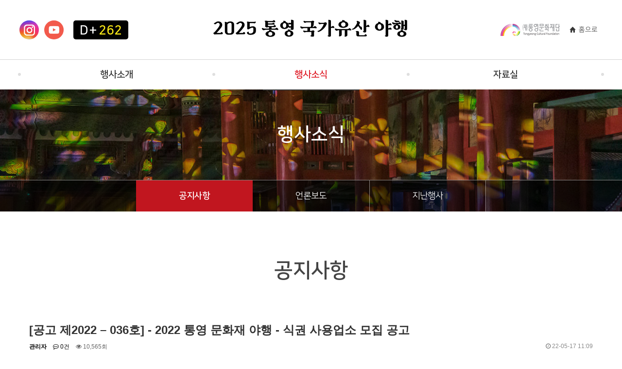

--- FILE ---
content_type: text/html; charset=utf-8
request_url: https://ty-night.com/bbs/board.php?bo_table=03_01&wr_id=60&page=3
body_size: 23245
content:
<!doctype html>
<html lang="ko">
<head>
<meta charset="utf-8">
<meta name="viewport" content="width=device-width,initial-scale=1.0,minimum-scale=0,maximum-scale=10,user-scalable=yes">
<meta http-equiv="imagetoolbar" content="no">
<meta http-equiv="X-UA-Compatible" content="IE=edge">
<meta name="description" content="통영국가유산야행 통영무형문화재 통영전통문화재 프로그램 및 행사소개">
<meta property="og:type" content="website">
<meta property="og:title" content="통영 국가유산 야행 | [공고 제2022 – 036호]   - 2022 통영 문화재 야행 - 식권 사용업소 모집 공고 ​ > 공지사항">
<meta property="og:description" content="통영국가유산야행 통영무형문화재 통영전통문화재 프로그램 및 행사소개">
<meta property="og:image" content="/theme/basic/images/meta_img.jpg"/>
<meta property="og:url" content="https://ty-night.com/bbs/board.php?bo_table=03_01&wr_id=60&page=3">
<title>통영 국가유산 야행 | [공고 제2022 – 036호]   - 2022 통영 문화재 야행 - 식권 사용업소 모집 공고 ​ > 공지사항</title>
<link rel="stylesheet" href="https://ty-night.com/theme/basic/css/default.css?ver=210929">
<link rel="stylesheet" href="https://ty-night.com/theme/basic/skin/board/basic_yn/style.css?ver=210929">
<link rel="stylesheet" href="https://ty-night.com/theme/basic/css/global.css?ver=210929">
<!--[if lte IE 8]>
<script src="https://ty-night.com/js/html5.js"></script>
<![endif]-->
<script>
// 자바스크립트에서 사용하는 전역변수 선언
var g5_url       = "https://ty-night.com";
var g5_bbs_url   = "https://ty-night.com/bbs";
var g5_is_member = "";
var g5_is_admin  = "";
var g5_is_mobile = "";
var g5_bo_table  = "03_01";
var g5_sca       = "";
var g5_editor    = "smarteditor2";
var g5_cookie_domain = "";
</script>
<script src="https://ty-night.com/js/jquery-1.12.4.min.js"></script>
<script src="https://ty-night.com/js/jquery.menu.js?ver=201004"></script>
<script src="https://ty-night.com/js/common.js?ver=201004"></script>
<script src="https://ty-night.com/js/wrest.js?ver=201004"></script>
<script src="https://ty-night.com/js/placeholders.min.js"></script>
<link rel="stylesheet" href="https://ty-night.com/js/font-awesome/css/font-awesome.min.css">
<script src="https://ty-night.com/theme/basic/js/global.js?ver=201004"></script>
</head>
<body>

<script>
var snum = "menu_0301";

$(document).ready(function() {
	if (snum == "menu_9999")
		$("img[usemap]").rwdImageMaps();
});
</script>

<!-- 헤더 시작 { -->
<header id="header">
    
	<div class="menu">
		<div class="h_top">
			<div class="in_1200">
				<ul class="ht_sns fl">
					<li class="sns01"><a href="https://www.instagram.com/ty_night_on" target="_blank"><img src="https://ty-night.com/theme/basic/images/ht_instar.jpg" class="img_fix"></a></li>
					<li class="sns02"><a href="https://www.youtube.com/channel/UCTojuA3dDYVzNjyzLcgF5zg" target="_blank"><img src="https://ty-night.com/theme/basic/images/ht_youtube.jpg" class="img_fix"></a></li>
				</ul>


				
		

				<style>
				/* 20240820 */
				/* Dday */ 
				.count_time { display:inline-block; overflow:hidden; margin:42px 0 0 20px; background-color:rgba(0,0,0,1); border-radius:5px;}
				/* .count_time:before {content:''; position:absolute; top:50%; left:0; width:100%; height:25px; background:rgba(0, 0, 0, .3);}  */
				.count_time .d_day {position:relative; padding:8px 13px 6px; line-height:1;}
				.count_time .plus_minus {font-size:1.6rem; color:#fff; font-family:'NanumSquareB'; font-weight:bold; letter-spacing:-0.075em;} 
				.count_time .day {margin-left:3px; font-size:1.6rem; color:#ffec18; font-family:'NanumSquareB'; font-weight:bold; letter-spacing:0;}

				@media screen and (max-width:1199px) {
					.count_time  {margin:14px 0 0 15px;}
					.count_time .d_day {padding:6px 10px 4px;}
					.count_time .plus_minus {font-size:1.4rem;} 
					.count_time .day {margin-left:0; font-size:1.4rem;}
				}

				@media screen and (max-width:900px) {
					.count_time {display:none;} 

				}
				</style>


				 <div class="count_time">						
					<div class="d_day">
						<span class="plus_minus">D +</span>
						<span class="day" data-count="262">262</span>							
					</div>
				</div>
							
					
				
				
				
				<div class="logo"><a href="https://ty-night.com">2025 통영 국가유산 야행</a></div>
				<ul class="fr ht_gnb">
					
											<li><a href="https://tyhansancf.or.kr/" target="_blank"><img src="/theme/basic/images/go_home2.png" alt=""></a></li>
						<li class="gnb_home"><a href="https://ty-night.com"><span>홈으로</span></a></li>
					
									</ul>			
				<div class="toggle"><a href="javascript:;"><img src="https://ty-night.com/theme/basic/images/toggle.svg" alt="메뉴토글"></a></div>
			</div>
		</div>
		<!-- PC 전용 메뉴 시작 { -->
		<div class="main_nav_wrap">
			<div class="in_1200">
				<div class="top_menu_wrap">
					<div id="main_nav_area">
					<ul class="main_menu">
<li class="menu1"><a href="http://ty-night.com/bbs/content.php?co_id=01_01" target="_self">행사소개</a></li>
<li class="menu3"><a href="http://ty-night.com/bbs/board.php?bo_table=03_01" target="_self">행사소식</a></li>
<li class="menu5"><a href="http://ty-night.com/bbs/board.php?bo_table=05_01" target="_self">자료실</a></li>
</ul>

					</div>
				</div>
			</div>
			<div id="main_full_menu">
				<div class="in_1200">
					<div class="main_full_menu_wrap">
						<div class="smenu_wrap">
						<ul class="sub_menu smenu1">
<li class="menu_0101"><a href="http://ty-night.com/bbs/content.php?co_id=01_01" target="_self">행사개요</a></li>
<li class="menu_0103"><a href="http://ty-night.com/bbs/content.php?co_id=01_03" target="_self">프로그램 일정</a></li>
<li class="menu_0104"><a href="http://ty-night.com/bbs/content.php?co_id=01_04" target="_self">행사장 안내</a></li>
</ul>
<ul class="sub_menu smenu3">
<li class="menu_0301"><a href="http://ty-night.com/bbs/board.php?bo_table=03_01" target="_self">공지사항</a></li>
<li class="menu_0302"><a href="http://ty-night.com/bbs/board.php?bo_table=03_02" target="_self">언론보도</a></li>
<li class="menu_0303"><a href="http://ty-night.com/bbs/board.php?bo_table=03_03" target="_self">지난행사</a></li>
</ul>
<ul class="sub_menu smenu5">
<li class="menu_0501"><a href="http://ty-night.com/bbs/board.php?bo_table=05_01" target="_self">갤러리</a></li>
<li class="menu_0502"><a href="http://ty-night.com/bbs/board.php?bo_table=05_02" target="_self">참여후기</a></li>
</ul>
													
						</div>
					</div>
				</div>
			</div>
		</div>
		<!-- } PC 전용 메뉴 끝 -->
	</div>
	<!-- 모바일 전용 메뉴 시작 { -->
	<div class="toggle_menu">
	<ul>
<li class="has_sub menu1"><a href="http://ty-night.com/bbs/content.php?co_id=01_01" target="_self">행사소개</a>
<ul class="toggle_sub">
<li class="menu_0101"><a href="http://ty-night.com/bbs/content.php?co_id=01_01" target="_self">행사개요</a></li>
<li class="menu_0103"><a href="http://ty-night.com/bbs/content.php?co_id=01_03" target="_self">프로그램 일정</a></li>
<li class="menu_0104"><a href="http://ty-night.com/bbs/content.php?co_id=01_04" target="_self">행사장 안내</a></li>
</ul>
</li>
<li class="has_sub menu3"><a href="http://ty-night.com/bbs/board.php?bo_table=03_01" target="_self">행사소식</a>
<ul class="toggle_sub">
<li class="menu_0301"><a href="http://ty-night.com/bbs/board.php?bo_table=03_01" target="_self">공지사항</a></li>
<li class="menu_0302"><a href="http://ty-night.com/bbs/board.php?bo_table=03_02" target="_self">언론보도</a></li>
<li class="menu_0303"><a href="http://ty-night.com/bbs/board.php?bo_table=03_03" target="_self">지난행사</a></li>
</ul>
</li>
<li class="has_sub menu5"><a href="http://ty-night.com/bbs/board.php?bo_table=05_01" target="_self">자료실</a>
<ul class="toggle_sub">
<li class="menu_0501"><a href="http://ty-night.com/bbs/board.php?bo_table=05_01" target="_self">갤러리</a></li>
<li class="menu_0502"><a href="http://ty-night.com/bbs/board.php?bo_table=05_02" target="_self">참여후기</a></li>
</ul>
</li>
</ul>
	</div>
	<!-- } 모바일 전용 메뉴 끝 -->
</header>
<!-- } 헤더 끝 -->

<div class="wrap_sub">
	<!-- 비주얼 시작 { -->
	<div class="sub_visual">
		<div class="bg_vis">
			<ul>
                <li class="vis01" style="background:url(https://ty-night.com/theme/basic/images/sub/sub_vis01.jpg) no-repeat 50% 50%;background-size:auto 100%"></li>
                <li class="vis02" style="background:url(https://ty-night.com/theme/basic/images/sub/sub_vis01.jpg) no-repeat 50% 50%;background-size:auto 100%"></li>                
			</ul>
		</div>
		<div class="svis_tit">
			<h3>행사소식</h3>
		</div>
		<div class="tab_menu tabs_type_a tabs03">
<ul>
<li class="menu_0301"><a href="http://ty-night.com/bbs/board.php?bo_table=03_01" target="_self">공지사항</a></li>
<li class="menu_0302"><a href="http://ty-night.com/bbs/board.php?bo_table=03_02" target="_self">언론보도</a></li>
<li class="menu_0303"><a href="http://ty-night.com/bbs/board.php?bo_table=03_03" target="_self">지난행사</a></li>
</ul>
</div>
	</div>
	<!-- } 비주얼 끝 -->
	<div class="sub_contents">
		<h1 class="page_title">공지사항</h1>
		<!-- 내용 시작 { -->
		<div class="page">
		
<script src="https://ty-night.com/js/viewimageresize.js"></script>

<!-- 게시물 읽기 시작 { -->
<article id="bo_v" style="width:100%">
    <header>
        <h2 id="bo_v_title">
                        
                        <span class="bo_v_tit">
            [공고 제2022 – 036호]   - 2022 통영 문화재 야행 - 식권 사용업소 모집 공고 ​</span>
        </h2>
    </header>

    <section id="bo_v_info">
        <h2>페이지 정보</h2>
        <span class="sound_only">작성자</span> <strong><span class="sv_member">관리자</span></strong>
        <span class="sound_only">댓글</span><strong><a href="#bo_vc"> <i class="fa fa-commenting-o" aria-hidden="true"></i> 0건</a></strong>
        <span class="sound_only">조회</span><strong><i class="fa fa-eye" aria-hidden="true"></i> 10,565회</strong>
        <strong class="if_date"><span class="sound_only">작성일</span><i class="fa fa-clock-o" aria-hidden="true"></i> 22-05-17 11:09</strong>

    </section>

    <section id="bo_v_atc">
        <h2 id="bo_v_atc_title">본문</h2>

        <div id="bo_v_img">
</div>

        <!-- 본문 내용 시작 { -->
        <div id="bo_v_con"><div align="center" style="color:rgb(51,51,51);font-family:'Malgun Gothic', dotum, sans-serif;background-color:rgb(255,255,255);text-align:center;"><span><span style="font-size:13pt;"><span style="font-family:'휴먼명조';"><span style="font-weight:bold;">재</span></span></span><span lang="en-us" xml:lang="en-us" style="font-size:13pt;"><span style="font-family:'휴먼명조';"><span style="letter-spacing:0pt;"><span style="font-weight:bold;">)</span></span></span></span><span style="font-size:13pt;"><span style="font-family:'휴먼명조';"><span style="font-weight:bold;">통영한산대첩문화재단 공고 제</span></span></span><span lang="en-us" xml:lang="en-us" style="font-size:13pt;"><span style="font-family:'휴먼명조';"><span style="letter-spacing:0pt;"><span style="font-weight:bold;">2022 </span></span></span></span><span style="font-size:13pt;"><span style="font-family:'휴먼명조';"><span style="letter-spacing:0pt;"><span style="font-weight:bold;">– </span></span></span></span><span lang="en-us" xml:lang="en-us" style="font-size:13pt;"><span style="font-family:'휴먼명조';"><span style="letter-spacing:0pt;"><span style="font-weight:bold;">036</span></span></span></span><span style="font-size:13pt;"><span style="font-family:'휴먼명조';"><span style="font-weight:bold;">호</span></span></span></span><div class="hwp_editor_board_content" id="hwpEditorBoardContent"><span style="font-weight:bold;font-size:13pt;"> </span></div><span style="font-size:14pt;"><span></span></span></div><div align="center" style="color:rgb(51,51,51);font-family:'Malgun Gothic', dotum, sans-serif;background-color:rgb(255,255,255);text-align:center;"><span><span lang="en-us" xml:lang="en-us" style="font-size:17pt;"><span style="font-family:'HY헤드라인M';"><span style="letter-spacing:-.2pt;"><span style="font-weight:bold;">- 2022 </span></span></span></span><span style="font-size:17pt;"><span style="font-family:'HY헤드라인M';"><span style="letter-spacing:-.2pt;"><span style="font-weight:bold;">통영 문화재 야행 </span></span></span></span><span lang="en-us" xml:lang="en-us" style="font-size:17pt;"><span style="font-family:'HY헤드라인M';"><span style="letter-spacing:-.2pt;"><span style="font-weight:bold;">- </span></span></span></span><span style="font-size:21pt;"><span style="font-family:'HY헤드라인M';"><span style="letter-spacing:-.2pt;"><span style="font-weight:bold;">식권 사용업소 모집 공고</span></span></span></span></span></div><div align="center" style="color:rgb(51,51,51);font-family:'Malgun Gothic', dotum, sans-serif;background-color:rgb(255,255,255);text-align:center;"><span style="font-size:14pt;"><span class="cke_reset cke_widget_drag_handler_container" style="background:rgba(220,220,220,.5) url(&quot;https://tyhansancf.or.kr/js/ckeditor/plugins/widget/images/handle.png&quot;);"></span><span class="cke_image_resizer" title="크기를 조절하려면 클릭 후 드래그 하세요">​</span></span><br /><span style="font-size:13pt;"> </span><br /><span style="font-size:13pt;"><span style="font-family:'휴먼명조';">문화재가 집적</span></span><span lang="en-us" xml:lang="en-us" style="font-size:13pt;"><span style="font-family:'휴먼명조';">·</span></span><span style="font-size:13pt;"><span style="font-family:'휴먼명조';">밀집된 지역을 거점으로 지역의 특색 있는 역사문화자원을 활용한<br />야간문화 향유 프로그램 </span></span><span style="font-size:13pt;"><span style="font-family:'HY그래픽M';">「</span></span><span lang="en-us" xml:lang="en-us" style="font-size:13pt;"><span style="font-family:'휴먼명조';">2022 </span></span><span style="font-size:13pt;"><span style="font-family:'휴먼명조';">통영 문화재 야행</span></span><span style="font-size:13pt;"><span style="font-family:'HY그래픽M';">」</span></span><span style="font-size:13pt;"><span style="font-family:'휴먼명조';">의 원활한 운영을 위하여 행사장 인근 모범음식점을 대상으로<br />식권 사용업소를 아래와 같이 모집하오니 많은 관심과 참여 부탁드립니다</span></span><span lang="en-us" xml:lang="en-us" style="font-size:13pt;"><span style="font-family:'휴먼명조';">.</span></span><br /><span style="font-size:13pt;"> </span><br /><span><span lang="en-us" xml:lang="en-us" style="font-size:13pt;"><span style="font-family:'휴먼명조';"><span style="letter-spacing:0pt;">2022</span></span></span><span style="font-size:13pt;"><span style="font-family:'휴먼명조';">년 </span></span><span lang="en-us" xml:lang="en-us" style="font-size:13pt;"><span style="font-family:'휴먼명조';"><span style="letter-spacing:0pt;">4</span></span></span><span style="font-size:13pt;"><span style="font-family:'휴먼명조';">월 </span></span><span lang="en-us" xml:lang="en-us" style="font-size:13pt;"><span style="font-family:'휴먼명조';"><span style="letter-spacing:0pt;">26</span></span></span><span style="font-size:13pt;"><span style="font-family:'휴먼명조';">일</span></span></span><br /><br /><span style="font-size:13pt;"> </span><br /><span><span lang="en-us" xml:lang="en-us" style="font-size:15pt;"><span style="font-family:'휴먼명조';"><span style="letter-spacing:1.5pt;"><span style="font-weight:bold;">(</span></span></span></span><span style="font-size:15pt;"><span style="font-family:'휴먼명조';"><span style="letter-spacing:1.5pt;"><span style="font-weight:bold;">재</span></span></span></span><span lang="en-us" xml:lang="en-us" style="font-size:15pt;"><span style="font-family:'휴먼명조';"><span style="letter-spacing:1.5pt;"><span style="font-weight:bold;">)</span></span></span></span><span style="font-size:15pt;"><span style="font-family:'휴먼명조';"><span style="letter-spacing:1.5pt;"><span style="font-weight:bold;">통영한산대첩문화재단 이사장</span></span></span></span></span></div><p align="center" style="color:rgb(51,51,51);font-family:'Malgun Gothic', dotum, sans-serif;background-color:rgb(255,255,255);text-align:center;"><span><br /></span></p><p align="center" style="color:rgb(51,51,51);font-family:'Malgun Gothic', dotum, sans-serif;background-color:rgb(255,255,255);text-align:center;"><span style="font-size:14pt;"><span></span></span><span>​신청서 다운받기</span> </p><p align="center" style="color:rgb(51,51,51);font-family:'Malgun Gothic', dotum, sans-serif;background-color:rgb(255,255,255);text-align:center;"><br /></p><p align="center" style="color:rgb(51,51,51);font-family:'Malgun Gothic', dotum, sans-serif;background-color:rgb(255,255,255);text-align:center;"><a href="https://tyhansancf.or.kr/notice/view.html?Ncode=b2&amp;num=276&amp;keyfield=&amp;keyword=" style="color:rgb(0,0,0);" rel="nofollow">https://tyhansancf.or.kr/notice/view.html?Ncode=b2&amp;num=276&amp;keyfield=&amp;keyword=</a></p></div>
                <!-- } 본문 내용 끝 -->

        

        <!--  추천 비추천 시작 { -->
                <!-- }  추천 비추천 끝 -->
    </section>

    <div id="bo_v_share">
        
            </div>

    
    
    
    <!-- 게시물 상단 버튼 시작 { -->
    <div id="bo_v_top">
        
        <ul class="bo_v_left">
                                                                    </ul>

        <ul class="bo_v_com">
           <li><a href="./board.php?bo_table=03_01&amp;page=3" class="btn_b01 btn"><i class="fa fa-list" aria-hidden="true"></i> 목록</a></li>
                                </ul>

                <ul class="bo_v_nb">
                        <li class="btn_prv"><span class="nb_tit"><i class="fa fa-caret-up" aria-hidden="true"></i> 이전글</span><a href="./board.php?bo_table=03_01&amp;wr_id=61&amp;page=3">[공고 제2022 – 042호] - 2022 통영 문화재 야행 - 상평통보 사용업소 모집 공고</a> <span class="nb_date">22.05.17</span></li>            <li class="btn_next"><span class="nb_tit"><i class="fa fa-caret-down" aria-hidden="true"></i> 다음글</span><a href="./board.php?bo_table=03_01&amp;wr_id=59&amp;page=3">[공고 제2022 – 035호] - 2022 통영 문화재 야행 -진행요원 및 자원봉사자 모집 공고</a>  <span class="nb_date">22.05.17</span></li>        </ul>
                    </div>
    <!-- } 게시물 상단 버튼 끝 -->

    
<script>
// 글자수 제한
var char_min = parseInt(0); // 최소
var char_max = parseInt(0); // 최대
</script>


<script src="https://ty-night.com/js/md5.js"></script>


</article>
<!-- } 게시판 읽기 끝 -->

<script>

function board_move(href)
{
    window.open(href, "boardmove", "left=50, top=50, width=500, height=550, scrollbars=1");
}
</script>

<script>
$(function() {
    $("a.view_image").click(function() {
        window.open(this.href, "large_image", "location=yes,links=no,toolbar=no,top=10,left=10,width=10,height=10,resizable=yes,scrollbars=no,status=no");
        return false;
    });

    // 추천, 비추천
    $("#good_button, #nogood_button").click(function() {
        var $tx;
        if(this.id == "good_button")
            $tx = $("#bo_v_act_good");
        else
            $tx = $("#bo_v_act_nogood");

        excute_good(this.href, $(this), $tx);
        return false;
    });

    // 이미지 리사이즈
    $("#bo_v_atc").viewimageresize();

    //sns공유
    $(".btn_share").click(function(){
        $("#bo_v_sns").fadeIn();
    });

    $(document).mouseup(function (e) {
        var container = $("#bo_v_sns");
        if (!container.is(e.target) && container.has(e.target).length === 0){
        container.css("display","none");
        }
    });
});

function excute_good(href, $el, $tx)
{
    $.post(
        href,
        { js: "on" },
        function(data) {
            if(data.error) {
                alert(data.error);
                return false;
            }

            if(data.count) {
                $el.find("strong").text(number_format(String(data.count)));
                if($tx.attr("id").search("nogood") > -1) {
                    $tx.text("이 글을 비추천하셨습니다.");
                    $tx.fadeIn(200).delay(2500).fadeOut(200);
                } else {
                    $tx.text("이 글을 추천하셨습니다.");
                    $tx.fadeIn(200).delay(2500).fadeOut(200);
                }
            }
        }, "json"
    );
}
</script>
<!-- } 게시글 읽기 끝 -->
			
		</div>
		<!-- } 내용 종료 -->
	</div>
</div>
<!-- } 서브 콘텐츠 끝 -->

<!-- 푸터 시작 { -->
<footer id="footer">
	<div class="fwrap01">
		<div>
			<ul>
				<!-- <li><a href="http://www.cha.go.kr" target="_blank"><img src="https://ty-night.com/theme/basic/images/f_logo01.png" alt="문화재청"></a></li>
				<li><a href="http://www.gyeongnam.go.kr" target="_blank"><img src="https://ty-night.com/theme/basic/images/f_logo02.png" alt="경상남도"></a></li> -->
				<li><a href="http://www.tongyeong.go.kr" target="_blank"><img src="https://ty-night.com/theme/basic/images/f_logo03.png" alt="통영시"></a></li>
                <li><a href="https://tycf.or.kr/" target="_blank"><img src="https://ty-night.com/theme/basic/images/f_logo05.jpg" alt="통영한산대첩문화재단"></a></li>
			</ul>
			<!-- <p>통영국가유산야행은 <span class="flogo01"><a href="http://www.heritage.go.kr/yahang/" target="_blank"><img src="https://ty-night.com/theme/basic/images/f_logo04.png" alt="문화재 야행"></a></span>과 함께 하고 있습니다.</p>
					 --></div>
	</div>
	<div class="fwrap02">
		<p><a href="https://ty-night.com/bbs/login.php?url=%2Fbbs%2Fboard.php%3Fbo_table%3D03_01%26wr_id%3D60%26page%3D3">COPYRIGHT &copy;</a> 2020 통영국가유산야행. All Rights Reserved.</p>
	</div>
</footer>

<!-- Global site tag (gtag.js) - Google Analytics -->
<script async src="https://www.googletagmanager.com/gtag/js?id=UA-178099897-1"></script>
<script>
  window.dataLayer = window.dataLayer || [];
  function gtag(){dataLayer.push(arguments);}
  gtag('js', new Date());

  gtag('config', 'UA-178099897-1');
</script>

<!-- } 푸터 끝 -->

<script>
$(function() {
    // 폰트 리사이즈 쿠키있으면 실행
    font_resize("container", get_cookie("ck_font_resize_rmv_class"), get_cookie("ck_font_resize_add_class"));
});
</script>



<!-- ie6,7에서 사이드뷰가 게시판 목록에서 아래 사이드뷰에 가려지는 현상 수정 -->
<!--[if lte IE 7]>
<script>
$(function() {
    var $sv_use = $(".sv_use");
    var count = $sv_use.length;

    $sv_use.each(function() {
        $(this).css("z-index", count);
        $(this).css("position", "relative");
        count = count - 1;
    });
});
</script>
<![endif]-->

</body>
</html>

<!-- 사용스킨 : theme/basic_yn -->


--- FILE ---
content_type: text/css
request_url: https://ty-night.com/theme/basic/css/global.css?ver=210929
body_size: 44413
content:
@charset "utf-8";

/* 공통 */
.clear {clear:both}
.center {text-align:center}
.fl {float:left}
.fr {float:right}
.pointer {cursor:pointer}
.bold {font-weight:bold}
.ovfh {overflow:hidden}
.list_init {margin:0;padding:0;list-style:none}
.ac{text-align:center;}
.al{text-align:left !important}

.mgt0 {margin-top:0 !important}
.mgt5 {margin-top:5px !important}
.mgt10 {margin-top:10px !important}
.mgt20 {margin-top:20px !important}
.mgt30 {margin-top:30px !important}
.mgr0 {margin-right:0 !important}
.mgl0 {margin-left:0 !important}
.mgb0 {margin-bottom:0 !important}
.mgb10 {margin-bottom:10px !important}
.pdt0 {padding-top:0 !important}
.pdr0 {padding-right:0 !important}
.pdb0 {padding-bottom:0 !important}
.pdl0{padding-left:0 !important}

/* 본 사이트 전용 */
body {width:100%;min-width:320px;height:100%}
input[type=text], input[type=password], input[type=submit], input[type=image], button, textarea {-webkit-appearance:none}
select {background:none}
.nbg {background:none !important}
.nbor_r {border-right:none !important}
.w100 {width:100%}
#hd_pop .hd_pops_con img {width:100%;height:auto}
#container_vis .txt_vis {position:relative;width:100%;height:auto;margin:0}
#container_vis .txt_vis > div {/*display:none;*/position:absolute;z-index:60}
/* * {max-height:10000px} */
.exp {font-size:1.25em; color:#c1161f;}
.exp em {color:#ff0000; font-weight:bold;}
.liveh4 {font-size:2em; color:#c1161f;}
.liveh5 {font-size:1.8em; padding-left:30px; background:url('../img/icon_clock.png') no-repeat left bottom;}
.youtube_wrap {position:relative;width:100%;padding-bottom:56.25%}
.youtube_wrap iframe {position:absolute;left:0;top:0;width:100%;height:100%}

/* 헤더 */
#header {position:relative; width:100%; background:#fff; }
.menu {overflow:hidden; position:relative; width:100%; height:60px; }
.logo {position:absolute; left:50%; top:0; transform:translateX(-50%); text-align:center; font-family:'cfnmkClassicB'; font-size:1.667em}
.logo a{display:block; line-height:60px}
.ht_sns{margin:15px 0 0 15px}
.ht_sns li{float:left; overflow:hidden; width:40px; height:39px; border-radius:50%; margin-right:11px}
.ht_sns li:last-child{margin-right:0}
.ht_sns li a{display:block}
.ht_gnb li{float:left}
.ht_gnb li a{padding:0 10px; color:#555; font-size:1.167em}
.ht_gnb li.gnb_home span{padding-left:19px; background:url(../images/home_icon.svg) left center no-repeat; background-size:13px auto}
.toggle {display:table; float:right; position:absolute; right:0; top:0; width:auto; height:100%; }
.toggle a {display:table-cell;padding:10px;vertical-align:middle}
.toggle img {padding:7px;border:1px solid #ddd;border-radius:5px; background:#fff}

/* PC 메뉴 */
.main_nav_wrap {visibility:hidden; background:#fff}
#main_nav_area {display:table; margin:0 auto;}
#main_nav_area li {float:left}
#main_nav_area > ul > li{width:400px; text-align:center; position:relative}
#main_nav_area > ul > li:after{position:absolute; top:27px; right:-3px; width:6px; height:6px; border-radius:50%; background:#dfdfdf; content:''}
#main_nav_area > ul > li:first-child:before{position:absolute; top:27px; left:-3px; width:6px; height:6px; border-radius:50%; background:#dfdfdf; content:''}
#main_nav_area > ul > li > a{display:block; position:relative; font-size:1.583em; line-height:61px; color:#333;}
#main_nav_area > ul > li.on a {color:#df1a25;}
#main_nav_area > ul > li.on a:after{position:absolute; left:50%; bottom:-2px; width:198px; height:2px; margin-left:-99px; background:#333; content:''; z-index:160}
#main_full_menu{display:none; overflow:hidden; width:100%; height:auto; position:absolute; left:0; top:184px; z-index:500; background:rgba(255,255,255,0.98); border-top:1px solid #d4d4d4; z-index:100}
.main_full_menu_wrap {overflow:hidden;width:1200px;margin:0 auto;}
.smenu_wrap {overflow:hidden;}
.smenu_wrap ul{float:left; width:400px; min-height:178px; padding-top:30px; text-align:center}
.smenu_wrap a {display:block;font-size:1.25em; color:#555; line-height:2.2}
.smenu_wrap li.on a {color:#df1a25}

/* 모바일 메뉴 */
.toggle_menu{z-index:1000;position:absolute;top:60px;left:0;width:100%;height:auto;overflow:hidden;border-top:2px solid #333; background:white; display:none;}
.toggle_menu > ul > li{width:100%;border-bottom:1px solid #ddd;}
.toggle_menu > ul > li > a{display:block;padding:2% 0 2% 8%;font-size:1.2em;line-height:1.5;color:#555}
.toggle_menu > ul > li.on > a{color:#df1a25;font-weight:600;}
.toggle_sub{display:none;background:#f3f3f3;padding:1% 0;}
.toggle_sub a{display:block;padding-left:10%;font-size:1.15em;color:#555;line-height:2.2em;}
.toggle_sub .on a {color:#df1a25}

/* 메인 비주얼 */
.visual {position:relative;width:100%;height:auto}
.visual .bg_vis {overflow:hidden;position:relative;width:100%;height:400px}
.visual .bg_vis li {display:none;position:absolute;left:0;top:0;width:100%;height:100%}
.visual .bg_vis li .txt_vis > div{position:absolute; left:50%}
.visual .bg_vis li .txt_vis .mvis_txt01{top:25px; width:114px; margin-left:-57px}
.visual .bg_vis li .txt_vis .mvis_txt02{top:120px; width:68px; margin-left:-34px;}
.visual .bg_vis li .txt_vis .mvis_txt03{top:175px; width:32px; margin-left:-16px}
.visual .bg_vis li .txt_vis .mvis_txt04{ /*top:25px; width:100px; margin-left:-50px */top: 50px; width: 150px; margin-left: -60px;}
.visual .bg_vis li .txt_vis .mvis_txt {top:30%; transform:translate(-50%, -50%); } /* 20230414 */
.notice_vis{position:absolute; left:0; bottom:0; overflow:hidden; width:100%; border-top:1px solid #979797}
.notice_vis h3{font-size:2.083em; color:#fff; width:30%; float:left; line-height:78px; text-align:center}
.notice_vis .noti_li{width:70%; float:left; padding:0 15px; height:78px; letter-spacing:-0.5px; overflow:hidden; border-left:1px solid #979797}
.notice_vis ul li:not(.empty_list) {overflow:hidden;line-height:78px}
.notice_vis ul li.empty_list {line-height:3;color:#fff}
.notice_vis ul li .txt {float:left;overflow:hidden;width:70%;text-overflow:ellipsis;white-space:nowrap;color:#fff; font-size:1.25em;}
.notice_vis ul li .new_icon {display:inline-block;margin-right:3px;color:#ff2727}
.notice_vis ul li a {color:#fff}
.notice_vis ul li .date{float:right; color:#fff; font-size:1.25em; width:30%; text-align:right}
.notice_vis .noti_btn{width:100%; overflow:hidden}
.notice_vis .noti_btn a{line-height:78px; background:#c1161f; color:#fff; text-align:center; display:block; font-size:1.5em}
.notice_vis .noti_btn span{display:inline-block; padding:0 22px 0 40px; background:url(../images/program_icon.svg) left center no-repeat, url(../images/program_arr.png) right center no-repeat; background-size:32px auto, auto}


/* 메인 콘텐츠 */
.main_contents {background:white; overflow:hidden;width:100%;height:auto;}
.mcon_live {overflow:hidden;position:relative;padding:30px 15px 0}
.mcon_live h3 {margin-bottom:55px;font-size:3.083em;line-height:1.5;text-align:center}
.mcon_live h3 span {padding-left:54px;background:url(../images/live_icon.svg) left center no-repeat;background-size:36px auto}
.mcon_live .btn_more {display:block;position:absolute;right:15px;top:90px;width:41px;height:41px;border:1px solid #969696}
.mcon_live .btn_more:before {position:absolute;left:10px;top:19px;width:19px;height:1px;background:#666;content:""}
.mcon_live .btn_more:after {position:absolute;left:19px;top:10px;width:1px;height:19px;background:#666;content:""}
.mcon_live .btn_more:hover {border:1px solid #ff2727;background:#ff2727}
.mcon_live .btn_more:hover:before, .mcon_live .btn_more:hover:after {background:#fff}
.mcon_live .live_btn span {margin-top:20px;color:#7c6b67}
.mcon_live .live_btn .live_prev {left:15px}
.mcon_live .live_btn .live_next {right:15px}
.live_wrap ul {overflow:hidden}
.live_wrap li {max-width:320px;margin:0 auto 30px;padding:0 10px}
.live_wrap li.empty_list {line-height:15}
.live_wrap .no_image {display:block;position:relative;width:100%;padding-bottom:56.25%}
.live_wrap .no_image strong {position:absolute;left:0;top:50%;width:100%;margin-top:-14px;font-size:1.5em;line-height:1.5;text-align:center}
.live_wrap .live_state {display:table;position:absolute;left:0;top:0;z-index:5;width:100%;height:100%;padding:10px;font-size:1.333em;line-height:1.5;background:rgba(0,0,0,0.45);color:#fff;word-break:keep-all}
.live_wrap .live_state strong {display:table-cell;position:static;margin:0;text-align:center;vertical-align:middle}
.live_wrap li .live_img {position:relative;;background:#ddd}
.live_wrap li .live_txt {height:85px;padding:20px 17px 0;border:1px solid #d4d4d4}
.live_wrap li .live_txt p {overflow:hidden;position:relative;min-height:44px;padding-left:53px;font-size:1.333em;line-height:1.4;white-space:nowrap;text-overflow:ellipsis}
.mcon_replay .live_wrap .live_txt p {display:-webkit-box;height:2.8em;white-space:normal;-webkit-line-clamp:2;-webkit-box-orient:vertical}
.live_wrap li .live_txt p:after{position:absolute; left:0; top:0; width:44px; height:44px; border-radius:50%; background:#000 url(../images/live_logo.svg) 5px 7px no-repeat; background-size:33px auto; content:''}
.live_wrap li .live_txt p .new_icon {display:inline-block;margin-right:3px;color:#df1a25}
.live_wrap li .live_txt p a {color:#333}
.live_wrap li.bnr_live a {display:block;width:100%;height:85px;padding-top:56.25%;background:url(../images/liveban.jpg) no-repeat 50% 50%;background-size:cover;-webkit-box-sizing:content-box;-moz-box-sizing:content-box;box-sizing:content-box}
.live_wrap li.bnr_vlog a {display:block;width:100%;height:85px;padding-top:56.25%;background:url(../images/vlogban.jpg) no-repeat 50% 50%;background-size:cover;-webkit-box-sizing:content-box;-moz-box-sizing:content-box;box-sizing:content-box}
.mcon_ontect{width:100%; background:url(../images/untect_bg.jpg) center no-repeat; background-size:cover; padding:30px 15px; position:relative}
.mcon_ontect .ont_control {position:absolute; bottom:23%; right:35px}
.mcon_ontect .ont_control span{padding:0 5px; cursor:pointer }
.mcon_ontect .ont_control span img{width:25px}
.ontect_wrap li{width:100%; position:relative}
.ontect_wrap li .ont_txt{position:absolute; left:0; bottom:0; height:65px; display:table; background:rgba(0,0,0,0.75); width:100%; height:56px; padding-left:34px}
.ontect_wrap li .ont_txt p{display:table-cell; vertical-align:middle; font-size:1.5em; color:#fff}
.ontect_wrap .ont_info{background:#fff; padding:25px}
.ontect_wrap .ont_info h3{font-size:3.917em; margin-bottom:10px}
.ontect_wrap .ont_info .ont_p01{font-size:1.333em; color:#555; line-height:1.6; word-break:keep-all}
.ontect_wrap .ont_info .ont_p02{font-size:1.333em; color:#555; padding:15px 0 20px}
.ontect_wrap .ont_info .ont_p02 strong{font-size:1.125em; color:#333}
.ontect_wrap .ont_info .ont_p02 span{padding-left:18px; background:url(../images/date_bullet.jpg) left center no-repeat}
.ont_btn:after{display:block; clear:both; content:''}
.ont_btn li{width:48%; float:left; text-align:center; border:1px solid #ff2727; font-size:1.25em}
.ont_btn li:first-child{margin-right:4%}
.ont_btn li a{display:block; line-height:45px; color:#ff0000}
.ont_btn li a span{padding-right:57px; background:url(../images/btn_arr_r.png) right center no-repeat}
.ont_btn li:hover{animation:fadeEx1 1s forwards; -webkit-animation:fadeEx1 1s forwards;}
@keyframes fadeEx1 {
	from {background-color:none}
	to	 {background-color:#ff2727}
}
@-webkit-keyframes fadeEx1 {
	from {background-color:none}
	to	 {background-color:#ff2727}
}
.ont_btn li:hover a{color:#fff}
.ont_btn li:hover a span{background:url(../images/btn_arr_w.png) right center no-repeat}
.mcon_instargram{width:100%; background:url(../images/instar_bg.jpg) center no-repeat; background-size:cover; padding:30px 15px}
.mcon_instargram:after{display:block; clear:both; content:''}
.mcon_instargram h3{font-size:2.917em; text-align:center;}
.mcon_instargram h3 span{padding-left:62px; background:url(../images/instar_logo.png) left center no-repeat; line-height:44px; display:inline-block}
.mcon_instargram ul{margin:20px 0}
.mcon_instargram ul:after{display:block; clear:both; content:''}
.mcon_instargram li {float:left;background-size:cover !important}
.mcon_instargram li a {display:block;padding-bottom:100%}
.mcon_instargram .more{border:1px solid #969696; margin:0 auto; display:table}
.mcon_instargram .more a{display:inline-block; line-height:50px; padding:0 28px; font-size:1.333em; color:#333}
.mcon_instargram .more a span{padding-right:82px; background:url(../images/more_arr_bl.png) right center no-repeat}
.mcon_instargram .more:hover{animation:fadeEx2 1s forwards; -webkit-animation:fadeEx2 1s forwards; border:1px solid #ff2727}
@keyframes fadeEx2 {
	from {background-color:none}
	to	 {background-color:#ff2727}
}
@-webkit-keyframes fadeEx2 {
	from {background-color:none}
	to	 {background-color:#ff2727}
}
.mcon_instargram .more:hover a{color:#fff}
.mcon_instargram .more:hover a span{background:url(../images/more_arr_w.png) right center no-repeat}


/* 서브비주얼 */
.sub_visual {position:relative;width:100%;height:auto; text-align:center; }
.sub_visual .bg_vis {overflow:hidden;position:relative;width:100%;height:120px}
.sub_visual .bg_vis li {display:none;position:absolute;left:0;top:0;width:100%;height:100%}
.sub_visual .svis_tit{position:absolute; left:0; top:0; text-align:center; width:100%}
.sub_visual .svis_tit h3{line-height:120px; color:#fff; font-size:3.167em}

.tab_menu{display:none; position:absolute; left:0; bottom:0; width:100%; background:rgba(0,0,0,0.6); border-top:1px solid rgba(255,255,255,0.5)}
.tabs_type_a {overflow:hidden;width:100%;height:auto; }
.tabs_type_a ul{margin:0 auto; display:table}
.tabs_type_a li {float:left; width:240px; border-left:1px solid rgba(255,255,255,0.5)}
.tabs_type_a li:last-child{border-right:1px solid rgba(255,255,255,0.5)}
.tabs_type_a li a {display:block;text-align:center; line-height:64px; color:#fff; font-size:1.5em}
.tabs_type_a li.selected{background:#c1161f}
.tabs_type_a li.selected, .tabs_type_a li.selected + li{border-left:0}
.tabs_type_a li:last-child.selected{border-right:0}

/* 서브 콘텐츠 */
.sub_contents {width:100%;height:auto; background:#fff}
.sub_contents h1.page_title {padding:30px 0 0;font-weight:normal;font-size:2.167em;line-height:1.5;color:#444;text-align:center;}
.page {width:100%;height:auto;min-height:300px;padding:25px 20px 45px; position:relative}
.page h3.stit{font-weight:normal;font-size:1.833em;line-height:1.5;color:#0091f2;word-break:keep-all; position:relative; margin:8% 0 15px; padding:0px 0 0 35px;background:url(../images/sub/stit_bullet.jpg) left top 13px no-repeat;}

/* 탭 */
.tabs_type_b {overflow:hidden;width:100%;height:auto;margin-bottom:40px}
.tabs_type_b li {float:left;position:relative;width:49%;height:61px;margin:0 2% 8px 0;border:1px solid #ccc;background:#eaeaea;text-align:center}
.tabs_type_b li:nth-child(2n) {margin-right:0}
.tabs_type_b li:last-child {margin-right:0 !important}
.tabs_type_b li a {display:block;padding:17px 5px;font-size:1.417em;color:#555;line-height:1.5}
.tabs_type_b li.selected, .tabs_type_b li:hover {background:#fff;border:2px solid #c1161f}
.tabs_type_b li.selected a, .tabs_type_b li:hover a {font-weight:bold;color:#c1161f}

/* 표 */
.tbl01{width:100%; border-spacing:0; border-collapse:collapse;max-width:100%;word-break:keep-all;}
.tbl01 th{background:#c1161f; color:#fff; font-size:1.333em; padding:14px; font-weight:normal; border-right:1px solid #d4d4d4}
.tbl01 td{padding:14px;font-size:1.25em;color:#444;border-bottom:1px solid #d4d4d4; line-height:1.5; border-right:1px solid #d4d4d4; text-align:center}
.tbl_sty01{background:#eee !important;}
.tbl_sty02{background:#fff4f4  !important;}
.bor_b{border-bottom:1px solid #d4d4d4 !important;}
.tbl_wrapp{width:100%; overflow:scroll}
.tbl_wrapp table{width:768px}
.tbl_txt{font-size:1.25em; color:#444; margin-top:15px; }
.tbl_txt span{position:relative; padding-left:22px}
.tbl_txt span:after{position:absolute; left:1px; top:1px; width:15px; height:15px; background:#fff4f4; border:1px solid #d4d4d4; content:''}

/*20240926 공연 프로그램 */
.sche_wrap.add h3 {font-style:normal; margin:45px 0 15px; padding:0 !important; min-height:auto;}
.sche_wrap.add .tbl01 th {background:#f4f4f4; color:#000; border-bottom:1px solid #d4d4d4;  border-right:0; }
.sche_wrap.add .tbl01 td h4:nth-child(n+2) {margin-top:20px;}
.sche_wrap.add .tbl01 td {text-align:left; border-right:0px solid #d4d4d4;}


/* 인사말 */
.greeting{background:#05040e url(../images/sub/gre_bg.jpg) center bottom no-repeat; background-size:100%; padding:30px 20px 40%}
.gre_top{width:100%; padding:0 12% 25px}
.gre_idx{width:100%; background:url(../images/sub/gre_txt.jpg) center no-repeat; background-size:cover; padding:20px 5px; text-align:center}
.gre_idx p{font-size:1.667em; color:#fff; line-height:1.6; word-break:keep-all; padding-bottom:15px}
.gre_idx p span{font-size:1.15em; color:#ffed84}
.gre_idx p strong{font-size:1.25em}

/* 세부일정 */
.sche_gotop{position:fixed; right:3%; bottom:3%; border-radius:50%; background:rgba(51,51,51,0.8); cursor:pointer; color:#fff; font-size:1.417em; width:50px; height:50px; display:table; text-align:center; z-index:150}
.sche_gotop p{display:table-cell; vertical-align:middle}
.sche_tab{width:100%; background:url(../images/sub/sche_top_pattern01.png) left top no-repeat, url(../images/sub/sche_top_pattern02.png) right bottom no-repeat, url(../images/sub/sche_bg.jpg) left top no-repeat; padding:20px;}
.sche_tab:after{display:block; clear:both; content:''}
.sche_tab li{float:left; cursor:pointer}
.sche_tab li:last-child{margin-right:0 !important;}
.sche_tab li div{border-radius:50%; background:#333; margin:0 auto; display:table}
.sche_tab li.selected div, .sche_tab li:hover div{animation:fadeEx3 1s forwards; -webkit-animation:fadeEx3 1s forwards;}
@keyframes fadeEx3 {
	from {background-color:#333}
	to	 {background-color:#c1161f}
}
@-webkit-keyframes fadeEx3 {
	from {background-color:#333}
	to	 {background-color:#c1161f}
}
.sche_tab li p{color:#fff; font-size:2.333em; text-align:center; display:table-cell; vertical-align:middle; word-break:keep-all}
.sche_wrap h3{font-size:2.167em; color:#c1161f; font-style:italic; margin:45px 0 15px; padding:6px 0 0 60px; min-height:46px}
.sche_wrap h3 span{font-weight:normal; color:#555; padding:0 5px 3px 0; background:url(../images/sub/tit_bg.png) right bottom no-repeat}
.sche_wrap#sche01 h3{background:url(../images/sub/sche_tit01.jpg) left top no-repeat;}
.sche_wrap#sche02 h3{background:url(../images/sub/sche_tit02.jpg) left top no-repeat;}
.sche_wrap#sche03 h3{background:url(../images/sub/sche_tit03.jpg) left top no-repeat;}
.sche_wrap#sche04 h3{background:url(../images/sub/sche_tit04.jpg) left top no-repeat;}
.sche_wrap#sche05 h3{background:url(../images/sub/sche_tit05.jpg) left top no-repeat;}
.sche_wrap#sche06 h3{background:url(../images/sub/sche_tit06.jpg) left top no-repeat;}
.sche_wrap#sche07 h3{background:url(../images/sub/sche_tit07.jpg) left top no-repeat;}
.sche_wrap#sche08 h3{background:url(../images/sub/sche_tit08.jpg) left top no-repeat;}
.sche_wrap#sche09 h3{background:url(../images/sub/sche_tit09.jpg) left top no-repeat;}
.sche_wrap .sche_li.sche_mgt{margin-top:2%}
.sche_wrap .sche_li > li{width:100%; position:relative; margin-bottom:20px;}
.sche_wrap .sche_li > li:last-child{margin-bottom:0}
.sche_wrap .sche_li > li .sche_btn{position:absolute; right:20px; top:20px; width:76px; height:76px; border-radius:50%; background:#11b1a5; font-size:1.333em; text-align:center}
.sche_wrap .sche_li > li .sche_btn a{display:block; height:100%; padding-top:43px; color:#fff; background:url(../images/sub/sche_btn.svg) 25px 11px no-repeat; background-size:29px auto }
.sche_wrap .sche_li > li .sche_btn:hover{animation:fadeEx4 1s forwards; -webkit-animation:fadeEx4 1s forwards;}
@keyframes fadeEx4 {
	from {background-color:#11b1a5}
	to	 {background-color:#ff2727}
}
@-webkit-keyframes fadeEx4 {
	from {background-color:#11b1a5}
	to	 {background-color:#ff2727}
}
.sche_wrap .sche_li > li img{width:100%}
.sche_wrap .sche_li > li .sche_idx{border:1px solid #d4d4d4; border-top:0; background:url(../images/sub/sche_txt.png) right bottom no-repeat; padding:20px}
.sche_wrap .sche_li > li .sche_tit{text-align:center; color:#333; font-size:1.667em; word-break:keep-all; letter-spacing:-0.7px }
.sche_wrap .sche_li > li .sche_tit span{font-size:0.75em; color:#fff; display:inline-block; line-height:20px; padding:1px 16px 0; border-radius:21px; background:#c1161f; margin-bottom:5px}
.sche_wrap .sche_li > li .sche_tit em {color:#ff0000;}
.sche_wrap .sche_li > li .sche_idx ul{padding:10px 0; margin-bottom:13px; border-bottom:1px dashed #d4d4d4; }
.sche_wrap .sche_li > li .sche_idx li{padding-left:30px; min-height:25px; color:#444; margin-bottom:5px; font-size:1.25em; letter-spacing:-0.6px}
.sche_wrap .sche_li > li .sche_idx li:last-child{margin-bottom:0}
.sche_wrap .sche_li > li .sche_idx li.sche_time{background:url(../images/sub/sche_time.svg) 1px top no-repeat; background-size:20px auto}
.sche_wrap .sche_li > li .sche_idx li.sche_person{background:url(../images/sub/sche_person.svg) left top no-repeat; background-size:23px auto}
.sche_wrap .sche_li > li .sche_idx li.sche_spot{background:url(../images/sub/sche_spot.svg) left top no-repeat; background-size:23px auto}
.sche_wrap .sche_li > li .sche_idx .sche_txt p{font-size:1.25em; color:#555; word-break:keep-all; letter-spacing:-0.7px}
.sche_wrap .sche_li > li .sche_idx .sche_coin {vertical-align:middle; display:inline-block; margin:0px 1px 0 1px; width:17px; height:17px; background:url(../images/sub/sche_coin.png) left top no-repeat; background-size:100%;}

.sche_2024.sche_wrap .sche_li > li .sche_idx { border:1px solid #d4d4d4;}
.sche_2024.sche_wrap .sche_li > li .sche_idx ul{padding:10px 0; margin-bottom:0; border-bottom:0px dashed #d4d4d4; }

.sche_2025 + .sche_2025 {margin-top:30px;}

.sche_2025.sche_wrap .sche_li > li .sche_idx {min-height:220px !important;}
.sche_2025.sche_wrap .sche_li > li .sche_idx ul{padding:10px 0; margin-bottom:0; border-bottom:0px dashed #d4d4d4; }

.sche_2025.sche_wrap .sche_li.w {margin-bottom:30px;}
.sche_2025.sche_wrap .sche_li.w > li {padding-bottom:30px; width:100% !important; position:relative;}
.sche_2025.sche_wrap .sche_li.w > li .sche_idx {overflow:hidden; min-height:100% !important;}
.sche_2025.sche_wrap .sche_li.w > li .sche_tit {float:left; width:25%; text-align:left; font-size:1.667em;}

.sche_2025.sche_wrap .sche_li.w > li .sche_tit span {font-size:100%; display:inline-block; line-height:1.2; padding:5px 20px; border-radius:30px;  margin-bottom:5px}
.sche_2025.sche_wrap .sche_li.w > li .sche_con {float:right; width:75%; padding-left:3%; border-left:1px dashed #d4d4d4;}
.sche_2025.sche_wrap .sche_li.w > li .sche_con .title {font-size:1.667em; color:#333;}



@media screen and (max-width:900px) {

	.sche_2025.sche_wrap .sche_li.w > li .sche_tit {width:100%; text-align:center;}
	.sche_2025.sche_wrap .sche_li.w > li .sche_tit span{font-size:0.75em; color:#fff; display:inline-block; line-height:20px; padding:1px 16px 0; border-radius:21px; background:#c1161f; margin-bottom:5px}

	.sche_2025.sche_wrap .sche_li.w > li .sche_con {float:right; width:100%; padding-left:0%; border-left:0px dashed #d4d4d4; margin-top:10px; padding-top:10px; border-top:1px dashed #d4d4d4;}
}

/* 통영 12공방 */
.pattern_wrap{width:100%; background:url(../images/sub/sche_top_pattern01.png) left top no-repeat, url(../images/sub/sche_top_pattern02.png) right bottom no-repeat, url(../images/sub/12CraftWorkshops_bg.jpg) center top repeat-y; padding:40px 30px}
.pattern_wrap:after{display:block; clear:both; content:''}
.pattern_wrap > h3{font-size:2.833em; text-align:center; margin:0 0 15px}
.pattern_wrap > h3 span{padding:5px 26px 0; background:url(../images/sub/12CraftWorkshops_marker01.png) left top no-repeat, url(../images/sub/12CraftWorkshops_marker02.png) right top no-repeat}
.pattern_wrap > h3 strong{color:/* #c1161f */#001b6a}
#gallery{width:100%;padding:0 0 6%;position:relative;overflow:hidden;}
#gallery .gall_img{position:relative;}
#gallery .gall_img{width:100%; margin:0 0 10px; overflow:hidden; padding-top:100%}
#gallery .gall_img li{position:absolute;top:0px;left:0px;z-index:50;display:none;}
#gallery .gall_thumb{width:100%;overflow:hidden;}
#gallery .gall_thumb ul {margin:0 auto; display:table}
#gallery .gall_thumb li{float:left; width:13px; height:13px; cursor:pointer; border-radius:50%; border:2px solid #c1161f; margin-right:7px}
#gallery .gall_thumb li:last-child{margin-right:0px;}
#gallery .gall_thumb li.selected{background:#c1161f;}
.pw_r h4{font-size:1.667em; color:#c1161f; margin:35px 0 15px;}
.pw_r h4 span{padding:12px 3px 3px 16px; background:url(../images/sub/12CraftWorkshops_bg01.png) left top no-repeat, url(../images/sub/12CraftWorkshops_bg02.png) right bottom no-repeat}
.pw_r p{font-size:1.333em; color:#444; line-height:1.5}
.cross_box{width:100%; padding:8px 0; background:url(../images/sub/cross_line.jpg) left top repeat-x, url(../images/sub/cross_line.jpg) left bottom repeat-x; margin:35px 0 0}
.cross_box > div{width:100%; background:#fff; padding:25px 0}
.tyimg_wrap li{width:100%; text-align:center; margin-bottom:15px}
.tyimg_wrap li img{width:100%;}
.tyimg_wrap li:last-child{margin-bottom:0}
.tyimg_wrap li p{font-size:1.333em; color:#555; padding:10px 0 }
.tyimg_wrap li p span{padding-left:19px; background:url(../images/sub/tyimg_tit.png) left top no-repeat}
.tyimg_wrap li p strong{font-size:1.25em; color:#555; padding-right:5px}

/* 예능문화재 */
.ty_cultura > ul > li{width:100%; padding-bottom:25px; margin-bottom:25px; border-bottom:1px solid #ccc}
.ty_cultura li:last-child{padding-bottom:0; margin-bottom:0; border-bottom:0}
.ty_cultura li img{width:100%}
.ty_cultura li h4{font-size:1.667em; color:#ff0000; padding-left:19px; background:url(../images/sub/tyimg_tit.png) left 5px no-repeat; letter-spacing:-0.6px; margin:15px 0 10px}
.ty_cultura li h4 span{color:#555; padding-left:10px; font-size:0.8em}
.ty_cultura li p{color:#444; font-size:1.333em; line-height:1.5; word-break:keep-all}
.ty_cultura li ul{border-top:1px dashed #d4d4d4; padding-top:15px; margin-top:15px}
.ty_cultura li ul li{font-size:1.333em; color:#444; margin-bottom:5px; min-height:25px; padding-left:30px}
.ty_cultura li ul li.tyc01{background:url(../images/sub/ty_icon01.png) left top no-repeat;}
.ty_cultura li ul li.tyc02{background:url(../images/sub/ty_icon02.png) left top no-repeat;}
.ty_cultura li ul li.tyc03{background:url(../images/sub/ty_icon03.png) left top no-repeat;}
.ty_cultura li ul li.tyc04{background:url(../images/sub/ty_icon04.png) left top no-repeat;}
.ty_cultura li ul li.tyc05{background:url(../images/sub/ty_icon05.png) left top no-repeat;}
.ty_cultura li ul li span{color:#c1161f; padding-right:10px}
.ty_cultura li > p{margin-top:20px}

/* 회사개요 */
.ty_night{width:100%}
.tyn_r{margin-top:25px}
.tyn_r li{width:100%; overflow:hidden; margin-bottom:10px}
.tyn_r li span{display:inline-block; border-radius:40px; background:/* #c1161f */#001b6a; text-align:center; width:120px; color:#fff; line-height:40px; font-size:1.5em}
.tyn_r li:nth-child(even) span{background:#333333}
.tyn_r li p{margin-top:10px; font-size:1.417em; color:#444; line-height:1.6}


/* 푸터 */
#footer {width:100%;height:auto; position:relative; background:#d5d5d5;}
#footer p{word-break:keep-all}
#footer > div{padding:20px; overflow:hidden}
.fwrap01{border-bottom:1px solid #b0b0b0}
.fwrap01 ul{margin:0 auto 20px; overflow:hidden; display:table}
.fwrap01 li{float:left;}
.fwrap01 li:nth-child(2){margin:0 10px}
.fwrap01 p{overflow:hidden; text-align:center; color:#232323; font-size:1.417em}
.fwrap01 p a{padding:0 3px}
.fwrap02{text-align:center}
.fwrap02 p{font-size:1.167em; color:#696969;}
.fwrap02 p a{color:#696969}


/* 미디어 쿼리 */
/*media query - mobile*/
@media (max-width:430px) {
	
	.logo {font-size:1.3em;}


}

@media screen and (max-width:900px) {

	.logo {left:30%;}


}

/* 미디어 쿼리 */
/*media query - mobile*/
@media screen and (max-width:767px) {

	.logo {left:50%;}
	

	.wid100{width:100% !important;margin-bottom:3% !important;}
	.dpb{display:block !important;}
	.dpn{display:none !important;}
	.dpn_m{display:none !important;}

	/* 헤더 */	
	.ht_sns li{width:30px; height:29px; margin-right:5px}
	.ht_gnb{display:none}



	/* 메인 콘텐츠 */	
	.mcon_instargram li{width:32%; margin-right:2%; margin-bottom:2%;}
	.mcon_instargram li:nth-child(3n){margin-right:0}

	/* 내용 */
	.tabs_type_b li {height:46px}
	.tabs_type_b li a {padding:10px 5px;font-size:1.333em}
	.tabs_0501.tabs_type_b li:last-child{width:100%; margin-right:0}
	.tabs_0503.tabs_type_b li:last-child{width:100%; margin-right:0}
	h4.sstit{padding-left:30px}
	
	/* 인사말 */
	.gre_idx p{font-size:1.417em;}

	/* 세부일정 */
	.sche_tab{background-size:50px auto, 50px auto, cover}
	.sche_tab li{width:33.33%; margin-bottom:15px}
	.sche_tab li:last-child{margin-bottom:0}
	.sche_tab li div{width:80px; height:80px;}
	.sche_tab li p{font-size:1.8em}
	.sche_tab li p span{display:none}

	/* 통영문화재소개 */
	.pattern_wrap{background-size:30px auto, 30px auto, cover}	
	
	/*푸터*/
	.fwrap01 li{width:22%;margin:0 1% 0;}
	.fwrap01 li img {width:100%;}

}

/*media query - tablet pc*/
@media screen and (min-width:768px) {
	/* 헤더 */
	.ht_sns{margin:10px 0 0 15px}
	.ht_gnb{margin-right:60px}
	.ht_gnb li a{line-height:60px}

	/* 비주얼 */
	.visual .bg_vis {height:500px}
	.visual .bg_vis li .txt_vis .mvis_txt01{top:25px; width:226px; margin-left:-113px}
	.visual .bg_vis li .txt_vis .mvis_txt02{top:215px; width:136px; margin-left:-68px;}
	.visual .bg_vis li .txt_vis .mvis_txt03{top:325px; width:64px; margin-left:-32px}
	.visual .bg_vis li .txt_vis .mvis_txt04{top:70px;width: 250px; margin-left: -120px;/*  width:150px;margin-left:-75px */ }
	.notice_vis{height:78px}
	.notice_vis h3{width:18%;}
	.notice_vis .noti_li{width:52%; padding-left:58px; padding-right:27px; background:url(../images/notice_icon.svg) 13px center no-repeat; background-size:27px }
	.notice_vis .noti_btn{width:30%; float:left}
	
	/* 메인 콘텐츠 */
	.mcon_live{padding:55px 20px 0}
	.mcon_live h3 {margin-bottom:35px;font-size:3.917em}
	.mcon_live h3 span {padding-left:62px;background-size:44px auto}
	.mcon_live .btn_more {right:20px;top:73px}
	.live_wrap li {float:left;width:50%;max-width:none;margin:0 0 55px;padding:0 20px}
	.mcon_ontect{padding:55px 20px; overflow:hidden}
	.mcon_ontect .ont_control{bottom:105px; right:45px}
	.ont_poster{float:left; width:44%}
	.ontect_wrap ul{float:left; width:56%}
	.ontect_wrap .ont_info{padding:45px; overflow:hidden; width:100%}
	.mcon_instargram{padding:55px 20px; width:100%}
	.mcon_instargram li{width:18%; margin-right:2.5%; margin-bottom:2.5%;}
	.mcon_instargram li:nth-of-type(5n) {margin-right:0}
		
	/* 서브비주얼 */
	.sub_visual .bg_vis {height:200px}
	.sub_visual .svis_tit h3{line-height:200px}

		
	/*내용*/
	.tabs_type_b ul{margin:0 auto 30px; display:table}
	.tabs_type_b li {width:230px;  margin-right:10px; margin-bottom:0}
	.tabs_type_b li:nth-child(2n){margin-right:10px}
	.tabs_type_b li:last-child{margin-right:0}
	.tabs_type_b.tabs_0501 li{width:23.5%}
	.tabs_type_b.tabs_0501 li:first-child, .tabs_type_b.tabs_0501 li:nth-child(2), .tabs_type_b.tabs_0501 li:nth-child(3){width:32%}
	.tabs_type_b.tabs_0501 li:nth-child(3){margin-right:0}

	
	/* 인사말 */
	.greeting{padding:40px 40px 40%}
	.gre_top{padding:0 20% 35px}
	.gre_idx{padding:40px; }
	.gre_idx ul{display:table; margin:0 auto;}
	.gre_idx li{float:left; margin-right:15px}
	.gre_idx li:last-child{margin-right:0}
	.gre_idx li img{width:auto; height:45px}

	/* 세부일정 */
	.sche_tab{padding:40px 30px;}
	.sche_tab ul{display:table; margin:0 auto}
	.sche_tab li{width:85px; float:left; height:85px; border-radius:50%; margin-right:12px}
	.sche_tab li:last-child{margin-right:0}
	.sche_tab li div{width:100%; height:100%; }
	.sche_tab li p span{display:none}
	.sche_wrap h3{margin:65px 0 15px}
	.sche_wrap .sche_li:after{display:block; clear:both; content:''}
	.sche_wrap .sche_li > li{float:left; width:48%; margin-right:4%; margin-bottom:20px}
	.sche_wrap .sche_li > li:nth-child(odd){clear:both}
	.sche_wrap .sche_li > li:nth-child(even){margin-right:0}
	.sche_wrap .sche_li > li:last-child{margin-bottom:0; margin-right:0}


	/* 통영 12공방 */
	.pattern_wrap{padding:50px}
	.pattern_wrap > h3{margin:0 0 40px}
	#gallery{width:447px; margin:0 auto;}
	#gallery .gall_img{margin:0 0 21px}
	.pw_r h4{min-height:36px}
	.cross_box{margin:60px 0 0}
	.cross_box:after, .cross_box > div:after{display:block; clear:both; content:''}
	.cross_box > div{padding:35px 0}
	.tyimg_wrap li{width:22%; margin-bottom:0; margin-right:4%; float:left}
	.tyimg_wrap li:last-child{margin-right:0}
	.tyimg_wrap li img{width:100%}
	.tyimg_wrap.tyw02 li{width:32%; margin:0}
	.tyimg_wrap.tyw02 li:nth-child(2){margin:0 2%}


	/* 회사개요 */
	.ty_night{overflow:hidden; margin-bottom:25px}
	.tyn_l{width:30%; float:left}
	.tyn_r{width:65%; float:right; margin-top:0}
	.tyn_r li{position:relative; padding-left:145px; min-height:40px}
	.tyn_r li span{position:absolute; left:0; top:0}




	.visual .bg_vis li .txt_vis .mvis_txt {top:45%;} /* 20230414 */
	
}

@media screen and (max-width:1199px) {
	#hd_pop {width:100% !important}
	#hd_pop .hd_pops {left:0 !important}
	#hd_pop .hd_pops_con {width:100% !important;max-width:100%;height:auto !important}

	.mcon_live .live_btn span img {display:none}
}

/*media query - PC*/
@media screen and (min-width:1200px) {
	#header, .visual, .sub_visual, .main_contents, .sub_contents, #footer {position:relative;min-width:1200px;margin:0 auto}
	#container_vis .txt_vis {width:1200px;margin:0 auto}
	.youtube_wrap {width:800px;height:450px;margin:0 auto;padding:0}

	/* 헤더 */
	.in_1200{width:1200px; position:relative; margin:0 auto}
	#header {height:184px; font-family:'NanumSquareR'; min-width:1200px; padding:0}
	.menu {overflow:visible; position:static;width:auto;height:100%;margin:auto; }
	.menu .h_top{height:122px;}
	.logo {font-size:3em}
	.logo a{line-height:122px}
	.ht_sns{margin:42px 0 0 0}
	.ht_gnb{float:right; margin:42px 0 0}
	.ht_gnb li a{line-height:39px}
	.toggle, .toggle_menu {display:none !important}
	.main_nav_wrap {visibility:visible; border-top:1px solid #d4d4d4}
	#main_nav_area > ul > li > a{font-family:'NanumSquareB'}

	/* 비주얼 */
	.visual{min-width:1200px; overflow:hidden}
	.visual .bg_vis {height:643px;}
	.visual .bg_vis li .txt_vis .mvis_txt01{top:67px; width:284px; margin-left:-142px}
	.visual .bg_vis li .txt_vis .mvis_txt02{top:312px; width:170px; margin-left:-85px;}
	.visual .bg_vis li .txt_vis .mvis_txt03{top:452px; width:80px; margin-left:-40px}
	.visual .bg_vis li .txt_vis .mvis_txt04{top:120px; width: auto; margin-left: -140px;}
	.notice_vis h3{width:160px; border-left:1px solid #979797; font-weight:normal; font-family:'NanumSquareB'}
	.notice_vis .noti_li{width:838px; padding-left:75px; padding-right:68px; background:url(../images/notice_icon.svg) 33px center no-repeat; background-size:27px }
	.notice_vis .noti_li li{font-family:'NanumSquareR'}
	.notice_vis .noti_btn{width:202px}
	.notice_vis .noti_btn a{font-family:'NanumSquareB'}

	/* 메인 콘텐츠 */
	.mcon_live {padding:102px 0 70px}
	.mcon_live h3{margin-bottom:50px; font-family:'NanumMyeongjo'}
	.mcon_live .btn_more {top:113px;width:47px;height:47px}
	.mcon_live .btn_more:before {left:12px;top:22px;width:21px}
	.mcon_live .btn_more:after {left:22px;top:12px;height:21px}
	.live_wrap {max-width:1200px}
	.live_wrap ul {margin:0 -15px}
	.live_wrap li {width:33.33%;padding:0 15px}
	.live_wrap li.empty_list {width:75%}
	.mcon_replay .live_wrap li.empty_list {width:100%}
	.live_wrap li .live_txt p {font-family:'NanumSquareR'}
	.mcon_live .live_btn span:after {display:none}
	.mcon_live .live_btn .live_prev {left:-100px}
	.mcon_live .live_btn .live_next {right:-100px}
	.mcon_ontect{padding:135px 0; position:relative; background:url(../images/untect_bg.jpg) center no-repeat; background-size:auto}
	.mcon_ontect .ont_control{bottom:384px; left:50%; margin-left:-700px; width:1400px}
	.mcon_ontect .ont_control span{top:0; padding:0}
	.mcon_ontect .ont_control span.ont_prev{float:left}
	.mcon_ontect .ont_control span.ont_next{float:right}
	.mcon_ontect .ont_control span img{width:auto}
	.ont_poster{width:399px}
	.ontect_wrap ul{width:516px}
	.ontect_wrap li .ont_txt p{font-family:'NanumBarunGothic'}
	.ontect_wrap .ont_info{width:395px; height:412px; position:absolute; right:0; top:88px; padding:45px 45px 0; font-family:'NanumSquareR'}
	.ontect_wrap .ont_info h3{font-family:'NanumMyeongjo'; margin-bottom:15px}
	.ontect_wrap .ont_info .ont_p02{padding:20px 0 25px}
	.ontect_wrap .ont_info .ont_p02 strong{font-family:'NanumSquareB'}
	.ont_btn li{width:auto;}
	.ont_btn li:first-child{margin-right:15px}
	.ont_btn li a{padding:0 18px}
	.mcon_instargram{padding:100px 0 95px}
	.mcon_instargram h3{font-family:'NanumSquareB'; font-weight:normal}
	.mcon_instargram ul{margin:55px auto 62px; width:1200px}
	.mcon_instargram li{width:228px; height:228px; margin-right:15px; margin-bottom:15px;}
	.mcon_instargram li:nth-of-type(5n) {margin-right:0;}
			
	/* 서브 콘텐츠 */
	.sub_visual{font-family:'NanumBarunGothic'; min-width:1200px}
	.sub_visual .bg_vis {height:251px}
	.sub_visual .svis_tit h3{line-height:186px; font-family:'NanumSquareB'; font-weight:normal}
	.page{width:1200px; margin:0 auto; padding:0 0 100px; }
	.sub_contents h1.page_title {padding:90px 0 50px; font-size:3.5em; font-family:'NanumSquareB'; }	
	.tab_menu{display:block; font-family:'NanumSquareR'}
	.tab_menu li.selected a{font-family:'NanumSquareB'}

	/*내용*/	
	.page h3.stit{font-family: 'NanumBarunGothic';font-size:2.5em;}
	.tabs_type_b ul{margin:0 auto 50px; display:table; font-family:'NotoSans-Regular'}
	.tabs_type_b li a {font-weight:normal;font-family:'NanumBarunGothic'}
	.tabs_type_b li.selected a, .tabs_type_b li:hover a {font-weight:normal}
	.tabs_type_b.tabs_0501{width:100%; display:inherit}
	.tabs_type_b.tabs_0501 li{width:158px; margin-right:7px; margin-bottom:0}
	.tabs_type_b.tabs_0501 li:first-child, .tabs_type_b.tabs_0501 li:nth-child(2), .tabs_type_b.tabs_0501 li:nth-child(3){width:158px}
	.tabs_type_b.tabs_0501 li:nth-child(3), .tabs_type_b.tabs_0501 li:nth-child(6){margin-right:8px}

	/* 표 */
	.tbl01 th{font-family:'NanumSquareR'; font-weight:normal;}
	.tbl01 td{font-family:'NanumSquareR';}
	.tbl_wrapp{overflow:inherit}
	.tbl_wrapp table{width:100%}
	.tbl_txt{font-family:'NanumSquareR';}

	/* 인사말 */
	.greeting{min-height:1386px; padding:85px 150px 0}
	.gre_top{padding:0; width:560px; margin:0 auto 65px}
	.gre_idx{position:relative; padding:60px 0 0; min-height:451px; background:url(../images/sub/gre_pattern01.png) left top no-repeat, url(../images/sub/gre_pattern02.png) right bottom no-repeat, url(../images/sub/gre_txt.jpg) center no-repeat}
	.gre_idx:after{position:absolute; left:252px; bottom:-77px; width:90px; height:111px; background:url(../images/sub/gre_pattern03.png) center no-repeat; content:''}
	.gre_idx p{line-height:2; font-family:'NanumSquareR';}
	.gre_idx p span{font-family:'NanumSquareB';}
	.gre_idx p strong{font-family:'NanumSquareB'; font-weight:normal}
	.gre_idx ul{margin-top:20px}
	.gre_idx li{margin-right:30px}
	.gre_idx li img{width:auto; height:auto}

	/* 세부일정 */
	.sche_gotop{font-family:'NanumSquareR'; font-weight:bold}
	.sche_tab{padding:60px 0;}
	.sche_tab li{width:137px; height:137px; margin-right:22px; border:1px solid #d4d4d4; padding:8px}
	.sche_2021.sche_tab li{width:120px; height:120px; margin-right:22px; border:1px solid #d4d4d4; padding:8px}
	.sche_tab li.selected, .sche_tab li:hover{border:1px solid #c1161f}	
	.sche_tab li p{font-family:'NanumMyeongjo'; font-weight:bold; line-height:1.4}
	.sche_tab li:last-child p{font-size:2.083em;} 
	.sche_tab li:last-child p span{font-size:0.760em;} 
	.sche_tab li p span{display:block; font-size:0.679em; opacity:0.6; font-family:'NotoSans-Regular'; font-weight:normal}
	.sche_wrap h3{margin:90px 0 17px; font-family:'NanumMyeongjo';}
	.sche_wrap h3 span{font-weight:bold}
	.sche_wrap .sche_li > li{width:285px; margin-right:20px; margin-bottom:0; }
	.sche_wrap .sche_li > li:nth-child(2){margin-right:20px}
	.sche_wrap .sche_li > li:nth-child(odd) {clear: none;}
	/* .sche_wrap .sche_li > li:nth-child(4n) {clear: both;} 20240903 닫음 */
	.sche_wrap .sche_li > li .sche_btn{top:105px; right:15px; font-family:'NanumSquareR'}
	.sche_wrap .sche_li > li .sche_idx{padding:20px 25px 25px; letter-spacing:-0.6px}
	.sche_wrap .sche_li > li .sche_tit{font-family:'NanumSquareB'; line-height:1.4}
	.sche_wrap .sche_li > li .sche_tit span{font-family:'NanumSquareR'}
	.sche_wrap .sche_li > li .sche_idx li{font-family:'NanumSquareR'; line-height:1.5; word-break:keep-all}
	.sche_wrap .sche_li > li .sche_idx .sche_txt p{font-family:'NanumSquareR'; line-height:1.5}
	#sche01.sche_wrap .sche_li > li .sche_idx{min-height:330px}
	#sche02.sche_wrap .sche_li.sche0201 > li .sche_idx{min-height:355px}
	#sche02.sche_wrap .sche_li.sche0202 > li .sche_idx{min-height:330px}
	.sche_2021.sche_wrap .sche_li > li{width:384px; margin-right:24px; margin-top:30px}
	.sche_2021.sche_wrap .sche_li > li:first-child, .sche_2021.sche_wrap .sche_li > li:nth-child(2), .sche_2021.sche_wrap .sche_li > li:nth-child(3){margin-top:0}
	.sche_2021.sche_wrap .sche_li > li:nth-child(3n){margin-right:0}
	.sche_2021.sche_wrap .sche_li > li .sche_idx{min-height:260px}
	
	.sche_2024.sche_wrap .sche_li > li .sche_idx{min-height:auto !important;}
	


	#sche01.sche_wrap.sche_2021 .sche_li > li .sche_idx{min-height:280px}
	#sche02.sche_wrap.sche_2021 .sche_li > li:nth-child(4) .sche_idx, #sche02.sche_wrap.sche_2021 .sche_li > li:nth-child(5) .sche_idx, #sche02.sche_wrap.sche_2021 .sche_li > li:nth-child(6) .sche_idx{min-height:290px}
	#sche04.sche_wrap.sche_2021 .sche_li > li .sche_idx{min-height:290px}
	#sche08.sche_wrap.sche_2021 .sche_li > li .sche_idx{min-height:270px}

	/* 통영 12공방 */
	.pattern_wrap > h3{font-family:'NanumMyeongjo'; }
	#gallery{float:left; margin:10px 0 0}
	.pw_r{float:right; width:590px}
	.pw_r h4{font-family:'NanumSquareB'; font-weight:normal; margin:40px 0 5px}
	.pw_r p{font-family:'NanumSquareR'; word-break:keep-all}
	.tyimg_wrap li{width:285px; margin-right:20px; font-family:'NanumSquareR'}
	.tyimg_wrap li p{padding:20px 0 0}
	.tyimg_wrap.tyw02 li{width:340px;}
	.tyimg_wrap.tyw02 li:nth-child(2){margin:0 40px}

	/* 예능문화재 */
	.ty_cultura > ul > li{padding-bottom:60px; margin-bottom:60px}
	.ty_cultura li .tyc_wrap{width:100%; overflow:hidden}
	.ty_cultura li .tyc_wrap img{width:auto; float:left}
	.ty_cultura li .tyc_wrap > div{float:right; width:670px}
	.ty_cultura li h4{font-family:'NanumSquareR'; margin:0 0 10px}
	.ty_cultura li h4 span{font-weight:normal;}
	.ty_cultura li p{font-family:'NanumSquareR'; word-break:keep-all}
	.ty_cultura li ul li{font-family:'NanumSquareR';}
	.ty_cultura li ul li span{min-width:90px; display:inline-block}
	.ty_cultura li > p{margin-top:30px; line-height:1.7}


	/* 회사개요 */
	.ctt_01_01 .pattern_wrap{padding:50px 65px}
	.ty_night{margin-bottom:55px; font-family:'NanumSquareR'}
	.tyn_l{width:373px}
	.tyn_r{width:697px; padding-left:75px; margin-top:30px}
	.tyn_r li{padding-left:165px; min-height:50px}
	.tyn_r li span{width:140px; font-size:1.833em; line-height:50px}
	.tyn_r li p{font-size:1.667em}
	.tyn_r li img{margin-right:15px}


	/* 푸터 */
	#footer{min-width:1200px; overflow:hidden; font-family:'NanumSquareR'}
	#footer > div{padding:0; overflow:hidden}
	.fwrap01 div{display:table; margin:0 auto}
	.fwrap01 ul{margin:0; display:inline-block; float:left}
	.fwrap01 li:nth-child(2){margin:0 40px}
	.fwrap01 li:nth-child(3){margin-right:40px;}
	.fwrap01 p{float:left; margin-left:32px}
	.fwrap01 li a, .fwrap01 p{line-height:111px}
	.fwrap02 p{line-height:75px}
}



@media screen and (min-width:1200px) {
	.sche_gotop{right:50%; margin-right:-700px; bottom:3%;font-size:1.5em; width:60px; height:60px; padding-top:4px}
}


/* 20230406 추가 */
.ty_program {font-size:1.25em; font-family: 'NanumSquareR'; line-height: 1.5; word-break: keep-all;}
.ty_program p img {width:100%;}
.ty_program h4 {font-size:1.25em; color:#c1161f; margin:30px 0 10px;}

--- FILE ---
content_type: application/javascript
request_url: https://ty-night.com/theme/basic/js/global.js?ver=201004
body_size: 16005
content:
var visualLength = 0;
var currentVisualIndex = 0
var VISUAL_SHOW_DURATION = 1000;
var VISUAL_AUTO_PLAY_TIME = 5000;
var TEXT_SPEED = 650;

var NOTICE_HEIGHT = 78;
var AUTO_NOTICE_TIME = 4000;
var $roll_notice;
var nNoticeLength = 0;
var nCurrentNoticeIndex = 0;
var autoTimerID2;
var $roll_notice_btns;
var ROLL_DURATION = 1000;

var bannerLength = 0;
var currentBannerIndex = 1;
var bannerCloneIndex = 0;
var BANNER_HEIGHT = 72;
var BANNER_ROLL_DURATION = 1000;
var BANNER_AUTO_ROLL_TIME = 4500;

var $gallery_contents;
var autoTimerID3;
var nGalleryLength = 0;
var GSHOW_DURATION = 300;
var $gallery_dots;
var nCurrentGalleryIndex = 0;
var G_AUTO_PLAY_TIME = 3500;

var $roll_contents;
var nRollLength = 0;
var BANNER_WIDTH = 248;
var nCurrentRollIndex = 0;

$(document).ready(function() {
    if(typeof(snum) != "undefined") {
        var mn = snum.substr(6, 1);
        var snum2 = snum.substr(0, 9);

        // 모바일 메뉴
        $("#header").on("click", ".toggle", function(){
            $(".toggle_menu").slideToggle();
        });

        // 현재 페이지
        $(".toggle_menu .menu" + mn).addClass("on");
        $(".toggle_menu .toggle_sub li." + snum2).addClass("on");

        $(".toggle_menu .has_sub > a").on("click", function(e){
            e.preventDefault(); // a태그 링크 이동 막기

            var element = $(this).parent("li");

            if(element.hasClass("open")) {
                element.removeClass("open");
                element.find("ul").slideUp();
                $(".toggle_menu .has_sub").removeClass("on");
                $(".toggle_menu .menu" + mn).addClass("on");
                $(".toggle_menu .toggle_sub li." + snum2).addClass("on");
            } else {
                element.addClass("open");
                element.children("ul").slideDown();
                element.siblings("li").children("ul").slideUp();
                element.siblings("li").removeClass("open");
                $(".toggle_menu .has_sub").removeClass("on");
                element.addClass("on");
            }
        });

        // PC 메뉴
        var menu = $(".main_nav_wrap");
        var smenu = $("#main_full_menu");
        var menu_op = 0;
        var menu_top = 0;
        var menu_hei = 0;
        var menu_def = smenu.outerHeight();

        menu.mouseover(function(){
            smenu.css("display", "block");
            menu_top = 1;
        });

        menu.mouseout(function(){
            menu_top = 0;
        });

        function MenuMotion() {
            if(menu_op == menu_top) return false;

            var tarHei = menu_top==1 ? menu_def : 0;

            menu_op += ( menu_top - menu_op ) * .2;
            menu_hei += ( tarHei - menu_hei ) * .2;

            smenu.css("height", menu_hei);

            if(Math.abs(menu_top - menu_op) < 0.01) {
                menu_op = menu_top;
                menu_hei = tarHei;

                if(menu_op == 0) {
                    smenu.css("display", "none");
                    resetMenu();
                    currentMenu();
                }
            }
        }

        var timer = setInterval(MenuMotion, 30);

        var $headerMM = $("#main_nav_area li");
        var $headerSM = $("#main_full_menu .sub_menu li");
        var $currHMM = $("#main_nav_area li.menu" + mn);
        var $currHSM = $("#main_full_menu .sub_menu li." + snum2);

        function currentMenu() {
            $currHMM.addClass("on");
            $currHSM.addClass("on");
            $currHSM.parents(".sub_menu").addClass("over");
        }

        function resetMenu() {
            $headerMM.removeClass("on");
            $headerSM.removeClass("on");
            $headerSM.parents(".sub_menu").removeClass("over");
        }

        // 현재 페이지
        currentMenu();

        // header 메인 메뉴
        $headerMM.on("mouseenter", function() {
            resetMenu();
            $(this).addClass("on");
            var idx = $(this).attr("class").replace(/[^\d]/g, "");
            $("#main_full_menu .smenu" + idx).addClass("over");
            if (mn == idx) $currHSM.addClass("on");
        });

        // header 서브 메뉴
        $headerSM.on("mouseenter", function() {
            resetMenu();
            var idx = $(this).parents(".sub_menu").attr("class").replace(/[^\d]/g, "");
            $("#main_nav_area li.menu" + idx).addClass("on");
            $(this).addClass("on");
            $(this).parents(".sub_menu").addClass("over");
        });


        ie11bug();
        initVisual();
        startVisualAutoPlay();
        if (snum == "menu_9999") {
            initVisualEventListener();

            if ($(".notice_vis .noti_li li").length > 1) {
                initNotice();
                // initEventListenerNotice();
                startAutoNotice();
            }

            instagramFeed();
        } else {
            tabEvent(".tabs_type_a li", snum2);
            tabEvent(".tabs_type_b li", snum);
            initMenu3();
			initEventListener3();
            galleryStart();
            
            // 유튜브 동영상 반응형으로 넣기
            $('iframe[src^="https://www.youtube.com/"]').wrap('<div class="youtube_wrap"></div>');
        }
    }
});

$(window).resize(function(){
    ie11bug();
});

// ie11 이면 비주얼 이미지 넓이를 짝수로 맞춘다 (버그 피하기 목적)
function ie11bug() {
    var agent = navigator.userAgent.toLowerCase();

    if (navigator.appName == 'Netscape' && navigator.userAgent.search('Trident') != -1) {
        if ($(window).width() % 2)
            $(".bg_vis").css("width", $(window).width() - 1);
        else
            $(".bg_vis").css("width", "100%");
    } 
}


/* 메인 */
// 비주얼
function initVisual() {
    visualAutoTimerID = 0;
    $visual_img = $(".bg_vis li");
    visualLength = $visual_img.length;
    $visual_img.eq(0).fadeIn(VISUAL_SHOW_DURATION);
    if (snum == "menu_9999") {
        $visual_dot = $(".dot_vis li");
        showVisualDotAt(0);
        //MVtextFO1();
    } else {
        //SVtextFO1();
    }
}

function initVisualEventListener() {
    $visual_dot.hover(function() {
        stopVisualAutoPlay();
        var visualIndex = $visual_dot.index(this);
        showVisualAt(visualIndex);
    }, function() {
        startVisualAutoPlay();
    });

    $(".btn_vis > div").hover(function() {
        stopVisualAutoPlay();
    }, function() {
        startVisualAutoPlay();
    });

    $("#container_vis").on("click", ".btn_prev", function() {
        if (!$visual_img.is(':animated')) {
            prevVisual();
        }
    });
    $("#container_vis").on("click", ".btn_next", function() {
        if (!$visual_img.is(':animated')) {
            nextVisual();
        }
    });
}

function prevVisual() {
    var visualIndex = currentVisualIndex - 1;
    if (visualIndex < 0)
        visualIndex = visualLength - 1;
    this.showVisualAt(visualIndex);
}

function nextVisual() {
    var visualIndex = currentVisualIndex + 1;
    if (visualIndex >= visualLength)
        visualIndex = 0;
    this.showVisualAt(visualIndex);
}

function showVisualDotAt(visualIndex) {
    this.$visual_dot.eq(this.currentVisualIndex).removeClass("selected");
    this.$visual_dot.eq(visualIndex).addClass("selected");
}

function showVisualAt(visualIndex) {
    if (visualIndex != this.currentVisualIndex) {
        if (snum == "menu_9999") {
            showVisualDotAt(visualIndex);
            //if (visualIndex == 0) MVtextFO1();
            //else MVtextFO2();
        } else {
            //if (visualIndex == 0) SVtextFO1();
            //else SVtextFO2();
        }
        $visual_img.eq(currentVisualIndex).fadeOut(VISUAL_SHOW_DURATION, function() { });
        $visual_img.eq(visualIndex).fadeIn(VISUAL_SHOW_DURATION, function() { });
        this.currentVisualIndex = visualIndex;
    }
}

function startVisualAutoPlay() {
    if (this.visualAutoTimerID != 0)
        clearInterval(this.visualAutoTimerID);
    this.visualAutoTimerID = setInterval(function() { nextVisual(); }, this.VISUAL_AUTO_PLAY_TIME);
}

function stopVisualAutoPlay() {
    if (this.visualAutoTimerID != 0)
        clearInterval(this.visualAutoTimerID);
    this.visualAutoTimerID = 0;
}


/* 메인 */
// 비주얼 텍스트
function MVtextFI1() {
    $(".vis01 .txt_vis .mvis_txt01").delay(270).animate({opacity:"show", left:"6%"}, TEXT_SPEED, "swing");
    $(".vis01 .txt_vis .mvis_txt02").delay(570).animate({opacity:"show", left:"6%"}, TEXT_SPEED, "swing");
    $(".vis01 .txt_vis .mvis_txt03").delay(1200).animate({opacity:"show", left:"6%"}, TEXT_SPEED, "swing");
}

function MVtextFO1() {
    $(".vis01 .txt_vis .mvis_txt01").css("left", "9%").css("display", "none");
    $(".vis01 .txt_vis .mvis_txt02").css("left", "9%").css("display", "none");
    $(".vis01 .txt_vis .mvis_txt03").css("left", "9%").css("display", "none");
    MVtextFI1();
}

function MVtextFI2() {
    $(".vis02 .txt_vis .mvis_txt01").delay(270).animate({opacity:"show", right:"6%"}, TEXT_SPEED, "swing");
    $(".vis02 .txt_vis .mvis_txt02").delay(570).animate({opacity:"show", right:"6%"}, TEXT_SPEED, "swing");
    $(".vis02 .txt_vis .mvis_txt03").delay(1200).animate({opacity:"show", right:"6%"}, TEXT_SPEED, "swing");
}

function MVtextFO2() {
    $(".vis02 .txt_vis .mvis_txt01").css("right", "9%").css("display", "none");
    $(".vis02 .txt_vis .mvis_txt02").css("right", "9%").css("display", "none");
    $(".vis02 .txt_vis .mvis_txt03").css("right", "9%").css("display", "none");
    MVtextFI2();
}


/* 메인 */
/* 뉴스 추출 롤링 */
function initNotice(){
    $roll_notice = $(".notice_vis ul");
    nNoticeLength = $roll_notice.children("li").length;
    $roll_notice.height(NOTICE_HEIGHT*nNoticeLength);
    $roll_notice_btns = $(".box_btn > div");
    autoTimerID2 = 0;
}

function initEventListenerNotice(){
    for(i=0; i<2; i++){
        $roll_notice_btns.eq(i).bind('mouseenter',function(){
            stopAutoNotice();
        });

        $roll_notice_btns.eq(i).bind('mouseleave',function(){
            startAutoNotice();
        });
    }

    $roll_notice_btns.eq(0).click(function(){
        if(!$roll_notice.is(':animated')){
            prevNotice();
        }
    });
    $roll_notice_btns.eq(1).click(function(){
        if(!$roll_notice.is(':animated')){
            nextNotice();
        }
    });
}

function prevNotice(){
    var nindex = nCurrentNoticeIndex-1;
    if(nindex<0)
        nindex = nNoticeLength-1;
    if(nindex>=0)
        this.showNoticeAt(nindex);
}

function nextNotice(){
    var nindex = nCurrentNoticeIndex+1;
    if(nindex>=nNoticeLength)
        nindex = 0;
    this.showNoticeAt(nindex);
}

function showNoticeAt(nindex){
    if(nindex != this.nCurrentNoticeIndex){
        var nPosition = -NOTICE_HEIGHT*nindex;
        $roll_notice.stop();
        $roll_notice.animate({marginTop:nPosition}, ROLL_DURATION, 'linear', function(){ });
        this.nCurrentNoticeIndex = nindex;
    }
}

function startAutoNotice(){
    if(this.autoTimerID2!=0)
        clearInterval(this.autoTimerID2);
    this.autoTimerID2 = setInterval(function(){ nextNotice(); }, this.AUTO_NOTICE_TIME);
}

function stopAutoNotice(){
    if(this.autoTimerID2!=0)
        clearInterval(this.autoTimerID2);
    this.autoTimerID2= 0;
}

// instagram feed
function instagramFeed() {
    $.ajax({
        type: 'POST',
        url: g5_url + '/theme/basic/ajax_instagram.php',
        dataType: 'html',
        success: function(data){
            // console.log(data);
            $(".instagram_ctt").html(data);
        },
        error: function(request, status, error){
            alert("code: "+ request.status +"\n"+"message: "+ request.responseText +"\n"+"error: "+ error);
        }
    });
}


/* 서브 */
// 비주얼 텍스트
function SVtextFI1() {
    $(".txt_vis .svis_txt0101").delay(300).animate({opacity:"show", left:"6%"}, TEXT_SPEED, "swing");
    $(".txt_vis .svis_txt0102").delay(700).animate({opacity:"show", left:"5%"}, TEXT_SPEED, "swing");
}

function SVtextFO1() {
    $(".txt_vis .svis_txt0101").css("left", "9%").css("display", "none");
    $(".txt_vis .svis_txt0102").css("left", "8%").css("display", "none");
    SVtextFI1();
}

function SVtextFI2() {
    $(".txt_vis .svis_txt0201").delay(300).animate({opacity:"show", right:"6%"}, TEXT_SPEED, "swing");
    $(".txt_vis .svis_txt0202").delay(700).animate({opacity:"show", right:"5%"}, TEXT_SPEED, "swing");
}

function SVtextFO2() {
    $(".txt_vis .svis_txt0201").css("right", "9%").css("display", "none");
    $(".txt_vis .svis_txt0202").css("right", "8%").css("display", "none");
    SVtextFI2();
}

// 탭
function tabEvent(tabPath, tabNum) {
    $(tabPath + "." + tabNum).addClass("selected");

    $(tabPath).hover(function() {
        $(tabPath).removeClass("selected");
        $(this).addClass("selected");
    }, function() {
        $(tabPath).removeClass("selected");
        $(tabPath + "." + tabNum).addClass("selected");
    });
}

/* #gallery 롤링 스크립트 */
function initMenu3(){
	autoTimerID3 = 0;
	$gallery_contents = $("#gallery .gall_img li");
	nGalleryLength = $gallery_contents.length;
	$gallery_contents.eq(0).fadeIn(GSHOW_DURATION);
	//$gallery_btns = $("#gallery .gall_btns li");
	$gallery_dots = $("#gallery .gall_thumb li");
	showGalleryDotAt(0);

	$roll_contents = $("#gallery .gall_thumb ul");
	nRollLength = $gallery_dots.length;
	// $roll_contents.width(BANNER_WIDTH*nRollLength);
}

function initEventListener3(){
	$gallery_dots.click(function() {
		galleryStop();
		var gIndex = $gallery_dots.index(this);
		showGalleryAt(gIndex);
	});
/*
	for(i=0;i<2;i++){
		$gallery_btns.eq(i).bind('mouseenter',function(){
			galleryStop();
		});
		$gallery_btns.eq(i).bind('mouseleave',function(){
			galleryStart();
		});
	}

	$gallery_btns.eq(0).click(function(){
		if(!$gallery_contents.is(':animated')){
			prevGallery();
		}
	});
	$gallery_btns.eq(1).click(function(){
		if(!$gallery_contents.is(':animated')){
			nextGallery();
		}
	});*/
}

function prevGallery(){
	var gIndex = nCurrentGalleryIndex-1;
	if(gIndex<0)
		gIndex = nGalleryLength-1;
	this.showGalleryAt(gIndex);
}

function nextGallery(){
	var gIndex = nCurrentGalleryIndex+1;
	if(gIndex>=nGalleryLength)
		gIndex = 0;
	this.showGalleryAt(gIndex);
}

function showGalleryDotAt(gIndex){
    this.$gallery_dots.eq(this.nCurrentGalleryIndex).removeClass("selected");
    this.$gallery_dots.eq(gIndex).addClass("selected");
}

function showGalleryAt(gIndex){
	if(gIndex != this.nCurrentGalleryIndex){
		showGalleryDotAt(gIndex);
		$gallery_contents.eq(nCurrentGalleryIndex).fadeOut(GSHOW_DURATION, function(){ });
		$gallery_contents.eq(gIndex).fadeIn(GSHOW_DURATION, function(){ });
		this.nCurrentGalleryIndex = gIndex;
	}
}

function galleryStart(){
	if(this.autoTimerID3!=0)
		clearInterval(this.autoTimerID3);
	this.autoTimerID3 = setInterval(function(){ nextGallery(); }, this.G_AUTO_PLAY_TIME);
}

function galleryStop(){
	if(this.autoTimerID3!=0)
		clearInterval(this.autoTimerID3);
	this.autoTimerID3 = 0;
}

/* .gall_thumb 롤링 스크립트 */
function prevRoll(){
	var rindex = nCurrentRollIndex-1;
	if(rindex<0)
		rindex = nRollLength-5;
	if(rindex>=0)
		this.showRollAt(rindex);
}

function nextRoll(){
	var rindex = nCurrentRollIndex+1;
	if(rindex>=nRollLength-4)
		rindex = 0;
	this.showRollAt(rindex);
}

function showRollDotAt(rindex){
	var rindex = rindex;
	var nCurrentRollIndex = this.nCurrentRollIndex;
	this.$roll_dots.removeClass('select');
	this.$roll_dots.eq(rindex).addClass('select');
}

function showRollAt(rindex){
	if(rindex != this.nCurrentRollIndex){
		var nPosition = -BANNER_WIDTH*rindex;
		$roll_contents.stop();
		// showRollDotAt(rindex);
		$roll_contents.animate({marginLeft:nPosition}, GSHOW_DURATION, 'linear', function(){ });
		this.nCurrentRollIndex = rindex;
	}
}

function startAutoRoll(){
	if(this.autoTimerID3!=0)
		clearInterval(this.autoTimerID3);
	this.autoTimerID3 = setInterval(function(){ nextRoll(); }, this.G_AUTO_PLAY_TIME);
}

function stopAutoRoll(){
	if(this.autoTimerID3!=0)
		clearInterval(this.autoTimerID3);
	this.autoTimerID3= 0;
}